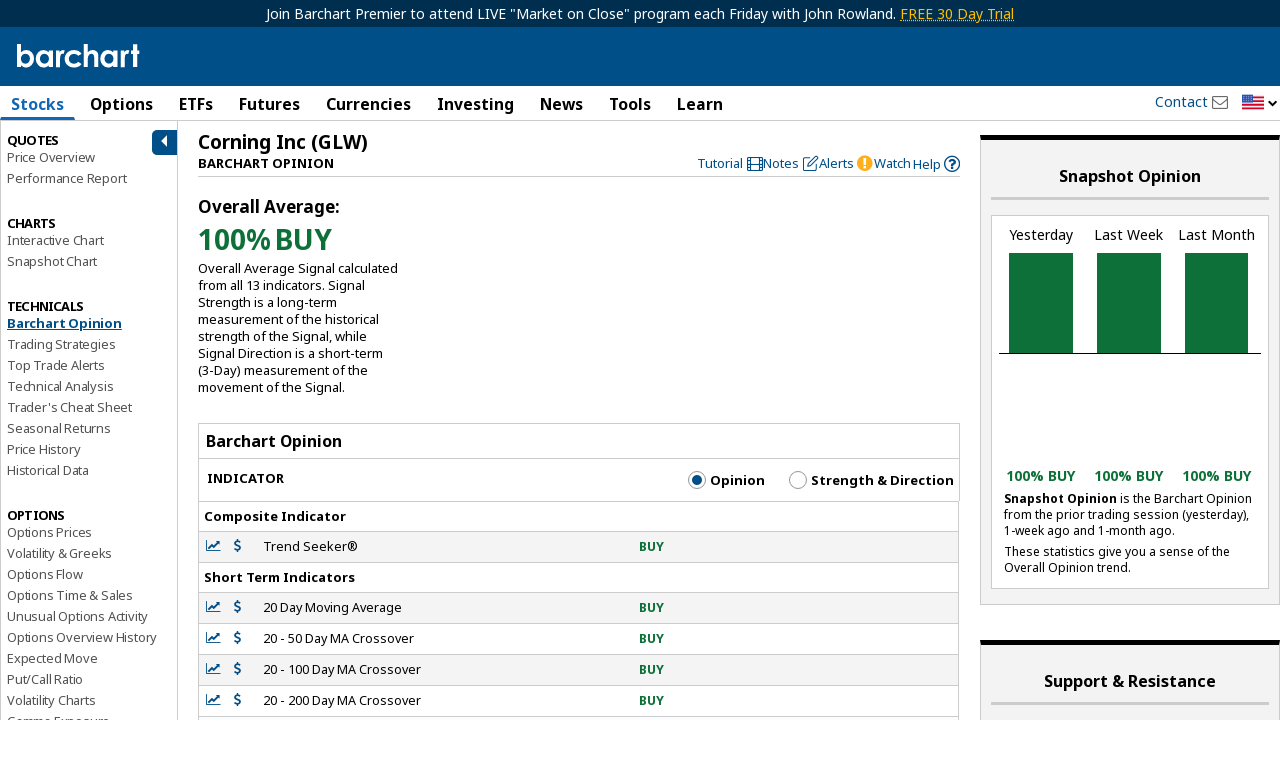

--- FILE ---
content_type: text/plain; charset=utf-8
request_url: https://ads.adthrive.com/http-api/cv2
body_size: 4329
content:
{"om":["07qjzu81","0929nj63","0g8i9uvz","0iyi1awv","0kl5wonw","0sm4lr19","1","1007_s04zsea2","1011_302_56233481","1011_302_56862499","1028_8728253","1028_8739779","10ua7afe","11142692","11509227","11896988","12010084","12010088","12171239","124843_10","12n8yp46","17_24766970","1855783004751170","1891/84814","1dynz4oo","1g2985heict","1g5heict","1zjn1epv","201839500","206_559992","2132:43421373","2132:43435727","21t38mbo","2249:553781220","2249:553781814","2249:650649530","2249:655776682","2249:656432979","2249:665741101","2249:674797947","2249:680353640","2249:704251784","2249:706075502","2307:00xbjwwl","2307:1g5heict","2307:2gev4xcy","2307:4c9wb6f0","2307:4yevyu88","2307:66m08xhz","2307:6wbm92qr","2307:6zt4aowl","2307:72szjlj3","2307:73mggl4h","2307:87gc0tji","2307:8doidghg","2307:8orkh93v","2307:96ykypt4","2307:9nex8xyd","2307:9ofmoaig","2307:b9ut4rp0","2307:ddr52z0n","2307:dpuv7rce","2307:f04zcoco","2307:f7piy8nj","2307:fmbxvfw0","2307:hhfvml3d","2307:i90isgt0","2307:inex5i3c","2307:ll4el522","2307:o8icj9qr","2307:q0inp94q","2307:r0u09phz","2307:r8iau6rq","2307:s2ahu2ae","2307:s4s41bit","2307:s887ofe1","2307:tqrzcy9l","2307:weipc92n","2307:x7xpgcfc","2307:z37bfdul","23786257","2409_15064_70_85690537","2409_25495_176_CR52188001","2409_25495_176_CR52240988","2409_25495_176_CR52249307","25_52qaclee","25_op9gtamy","25_oz31jrd0","25_utberk8n","25_yi6qlg3p","262594","262808","2662_199916_T26260025","2676:85402410","2676:86698029","2676:87046810","2715_9888_262594","2715_9888_501276","2760:176_CR52248723","2760:176_CR52249305","29414696","2974:7994051","2aqgm79d","2bih8d5k","2gev4xcy","2hv1wver","3018/35d83a120293734a5e9184d21a237e55","308_125203_21","308_125204_13","33604372","33iu1mcp","34182009","34534177","3490:CR52248723","34eys5wu","3646_185414_T26469802","3658_104709_9k5midfu","3658_136236_hn3eanl8","3658_136236_x7xpgcfc","3658_15032_n4sd49eg","3658_15078_ogo426bi","3658_15936_dpuv7rce","3658_175625_bsgbu9lt","3658_179461_ppn03peq","3658_203382_o8icj9qr","3658_216697_4c9wb6f0","3658_22898_T26278403","3658_26587_z37bfdul","36_46_11125455","3745kao5","381513943572","38899820","3LMBEkP-wis","409_223589","409_226346","42604842","43163415","439246469228","44629254","458901553568","47633464","485027845327","492075","4c9wb6f0","4cepw60l","4dor7bwp","4t298iczzkv","4ticzzkv","4zai8e8t","501276","514819301","52136743","52136747","522709","5316_139700_e57da5d6-bc41-40d9-9688-87a11ae6ec85","53v6aquw","54779847","54779856","549410","5510:motuel9q","55167461","5563_66529_OADD2.7353040902697_1MB1SJ7XIQCM2XPJVH","5563_66529_OADD2.7353040902703_13KLDS4Y16XT0RE5IS","5563_66529_OADD2.7353040902704_12VHHVEFFXH8OJ4LUR","5563_66529_OADD2.7353040902705_1EI6JL1KCNZJQTKTNU","5563_66529_OADD2.7353040903008_12R0JVJY7L8LZ42RWN","5563_66529_OADD2.7353043681733_1CTKQ7RI7E0NJH0GJ0","5563_66529_OADD2.7353083169082_14CHQFJEGBEH1W68BV","5563_66529_OADD2.8177891568094_1CXM32YD8YH4EB9NHA","55763524","557_409_220149","557_409_220363","557_409_223591","557_409_228085","558_93_4ticzzkv","558_93_oz31jrd0","558_93_s4s41bit","559992","56071098","56898639","57174564","5f0hb4lw","5j2wfnhs","600618969","60325468","609577512","60f5a06w","61085224","6126533347","6126563651","616794222","618576351","618876699","61900466","619089559","61916211","61916225","61932920","61932933","61932958","620646535425","620646535428","62187798","6226543495","6226543513","6226560541","6226563631","6226563651","627506494","628013471","628013474","628153170","628222860","628223277","628359076","628359889","628360579","628360582","628444433","628456310","628456391","628622172","628622178","628622241","628683371","628687043","628687157","628687460","628687463","628803013","628841673","629007394","629009180","629167998","629168001","629168565","629171196","629171202","62971378","630928655","6365_61796_784880263591","637752437","63barbg1","651637461","651637462","6547_67916_3Bf00nSrWlVJfO0SgkSL","6547_67916_3RqpxRmll5Ann3a6QjCi","6547_67916_7hfbMBnPUxCbtDWuqvgr","6547_67916_AGadKwnY4IbnLvxf4Qqr","6547_67916_AhfLJmHcmyNI0tLqiDHa","6547_67916_K9Dgaz2YKs9Bk7TytAP9","6547_67916_LXZlupNBvhpSCMYfgyb0","6547_67916_WXubtzq0NxNYggCp87v4","6547_67916_nUcyD0NQO50akUfpcTeF","659713728691","668021496","66m08xhz","673375558002","680_99480_700109389","680_99480_700109399","696622106","6l5qanx0","6qqfd7uj","6tj9m7jw","6wbm92qr","702397981","702423494","705115332","705115442","705115523","705116521","705127202","707664805","708072154","708072176","708073191","708073269","708074695","708074740","708718952","709951512","73mggl4h","74243_74_18482790","74243_74_18482792","744070634321","7eooener","7imiw6gw","7olib62p","8152859","8160967","8193073","8193078","8193103","8341_230731_584799581434975825","8520092","89k0n9nu","8b5u826e","8doidghg","8orkh93v","9010/140f603d0287260f11630805a1b59b3f","9057/0328842c8f1d017570ede5c97267f40d","9057/1ed2e1a3f7522e9d5b4d247b57ab0c7c","9057/211d1f0fa71d1a58cabee51f2180e38f","9057/3697f0b9b3cf889bdae86ecafcf16c1d","9057/5f448328401da696520ae886a00965e2","9380912","96ykypt4","97_8193073","97_8193078","98p5nsen","9925w9vu","99r40b5e","9d5f8vic","9nex8xyd","9yffr0hr","WVuKart0qjA","a3ts2hcp","a6ehim9f","ae6edkmg","af9kspoi","b5idbd4d","b90cwbcd","b9ut4rp0","bd5xg6f6","bmp4lbzm","bpecuyjx","bsgbu9lt","ckmb4c3j","clbujs0n","cp5md72y","cr-08zaqf93u9vd","cr-9muaavbiuatj","cr-cl92jar3uatj","cr-g7ywwk7qvft","cr-h6q46o706lrgv2","cr-n6ts81bdu9vd","cr-n6ts81bdubwe","cr-ndebulm8u9vd","cr-ndebulm8uatj","cr-ndebulm8ubwe","cr-ndebulm8ubxe","cr-r5fqbsaru9vd","cr-r5fqbsarubwe","cr-wvy9pnlnu9vd","cu298udl2xr","cuudl2xr","d19msha1","daw00eve","ddr52z0n","dg2WmFvzosE","dpuv7rce","e2c76his","e5l8fjox","ecy21dds","extremereach_creative_76559239","f04zcoco","f0u03q6w","f2u8e0cj","f7piy8nj","f85ra698","fcn2zae1","fj53zarb","fj5atwid","fmbueqst","fmbxvfw0","fpbj0p83","fqeh4hao","fqlrg1ky","ge4kwk32","gtanzg70","haf4w7r0","hffavbt7","hgrz3ggo","hhfvml3d","hswgcqif","hueqprai","i8f7atd5","i90isgt0","iaqttatc","ikl4zu8e","inex5i3c","j1xlxeqb","jox7do5h","jzqxffb2","k2xfz54q","ksrdc5dk","l45j4icj","lc1wx7d6","leb6igu0","lhgwl31z","lmg9gkk9","ln7h8v9d","lp1gv88s","mkzzyvlu","mnzinbrt","motuel9q","muvxy961","mvtp3dnv","mvvdiixj","n3egwnq7","n8w0plts","nnkhm999","npkuvcja","nwbpobii","o8icj9qr","ocwq7ydo","of8dd9pr","ofoon6ir","op9gtamy","otmpulbi","oz3ry6sr","pagvt0pd","piwneqqj","ppn03peq","prq4f8da","pth04qht","pvgx7ymi","qqvgscdx","qx169s69","r0u09phz","rBRHUYXAz2H6JBkL01x5","riaslz7g","rs49usxl","ru42zlpb","rxj4b6nw","rz1kxzaf","rzvnp7vw","s04zsea2","s887ofe1","sdeo60cf","t1dqw1q2","t7d69r6a","tcyib76d","ti0s3bz3","u4atmpu4","u690dg05","v6qt489s","vdcb5d4i","vwg10e52","w8c88cph","weipc92n","wg6gg1ed","wih2rdv3","wix9gxm5","ws5qkh9j","wtkcj6hw","wu5qr81l","wxfnrapl","x420t9me","xjq9sbpc","xswz6rio","xtxa8s2d","xwhet1qh","y141rtv6","y51tr986","y99sxfwt","yass8yy7","yl6g9raj","z2frsa4f","z37bfdul","zaiy3lqy","zc9mww8x","zfexqyi5","zq298r5evgv","zqr5evgv","zs3aw5p8","zvfjb0vm","zxaju0ay","2343608","2343609","2343612","2343613","2344374","2344375","2344386","638791959","638794438","643846157","672549180","672552173","707249248","7942757","7967351","7979132","7979135","cr-e9x05e8u27sm0","cr-e9x05e8u27uiu","cr-e9x05e8u27vix","cr-e9x05e8u27vjv","cr-e9x05h3s17sm0","cr-e9x05h3s17uiu","cr-e9x05h3s17vix","cr-e9x05h3s17vjv","cr-eas10j0u07sm0","cr-eas10j0u07uiu","cr-eas10j0u07vix","cr-edry0m0xt7sm0","cr-f6wv0m1t17sm0","cr-f6wv0m1t17uiu","f9cpze7e","nodohvfi","qnqfz5kx","t8wl12j1"],"pmp":[],"adomains":["123notices.com","1md.org","about.bugmd.com","acelauncher.com","adameve.com","akusoli.com","allyspin.com","askanexpertonline.com","atomapplications.com","bassbet.com","betsson.gr","biz-zone.co","bizreach.jp","braverx.com","bubbleroom.se","bugmd.com","buydrcleanspray.com","byrna.com","capitaloneshopping.com","clarifion.com","combatironapparel.com","controlcase.com","convertwithwave.com","cotosen.com","countingmypennies.com","cratedb.com","croisieurope.be","cs.money","dallasnews.com","definition.org","derila-ergo.com","dhgate.com","dhs.gov","displate.com","easyprint.app","easyrecipefinder.co","ebook1g.peptidesciences.com","fabpop.net","familynow.club","filejomkt.run","fla-keys.com","folkaly.com","g123.jp","gameswaka.com","getbugmd.com","getconsumerchoice.com","getcubbie.com","gowavebrowser.co","gowdr.com","gransino.com","grosvenorcasinos.com","guard.io","hero-wars.com","holts.com","instantbuzz.net","itsmanual.com","jackpotcitycasino.com","justanswer.com","justanswer.es","la-date.com","lightinthebox.com","liverrenew.com","local.com","lovehoney.com","lulutox.com","lymphsystemsupport.com","manualsdirectory.org","meccabingo.com","medimops.de","mensdrivingforce.com","millioner.com","miniretornaveis.com","mobiplus.me","myiq.com","national-lottery.co.uk","naturalhealthreports.net","nbliver360.com","nikke-global.com","nordicspirit.co.uk","nuubu.com","onlinemanualspdf.co","original-play.com","outliermodel.com","paperela.com","paradisestays.site","parasiterelief.com","peta.org","photoshelter.com","plannedparenthood.org","playvod-za.com","printeasilyapp.com","printwithwave.com","profitor.com","quicklearnx.com","quickrecipehub.com","rakuten-sec.co.jp","rangeusa.com","refinancegold.com","robocat.com","royalcaribbean.com","saba.com.mx","shift.com","simple.life","spinbara.com","systeme.io","taboola.com","tackenberg.de","temu.com","tenfactorialrocks.com","theoceanac.com","topaipick.com","totaladblock.com","usconcealedcarry.com","vagisil.com","vegashero.com","vegogarden.com","veryfast.io","viewmanuals.com","viewrecipe.net","votervoice.net","vuse.com","wavebrowser.co","wavebrowserpro.com","weareplannedparenthood.org","xiaflex.com","yourchamilia.com"]}